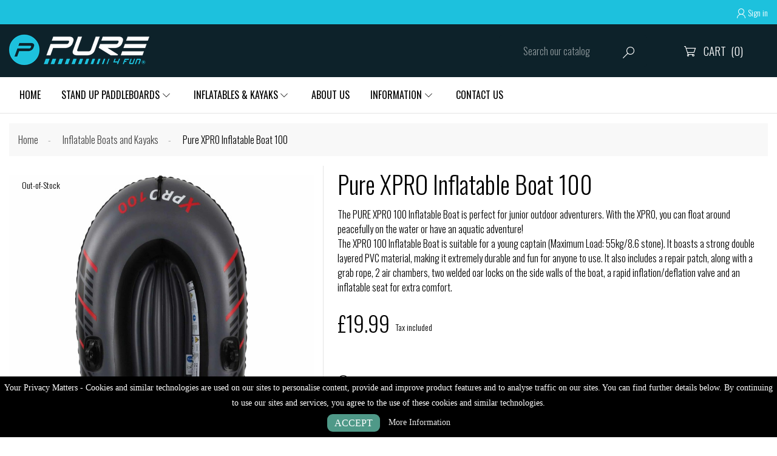

--- FILE ---
content_type: text/html; charset=utf-8
request_url: https://www.puresup.co.uk/inflatable-boats-and-kayaks/5296-pure-xpro-inflatable-boat-100-8719407070418.html
body_size: 15241
content:
<!doctype html>
<html lang="en">

  <head>
    
       
<meta charset="utf-8">


<meta http-equiv="x-ua-compatible" content="ie=edge">



  <link rel="canonical" href="https://www.puresup.co.uk/inflatable-boats-and-kayaks/5296-pure-xpro-inflatable-boat-100-8719407070418.html">

  <title>Pure XPRO 100 Inflatable Boat | Fun Inflatable Boats for Kids</title>
  <meta name="description" content="The PURE XPRO 100 Inflatable Boat is perfect for junior outdoor adventurers. With the XPRO, you can float around peacefully on the water or have an aquatic adventure!">
  <meta name="keywords" content="">
        <link rel="canonical" href="https://www.puresup.co.uk/inflatable-boats-and-kayaks/5296-pure-xpro-inflatable-boat-100-8719407070418.html">
      
            



<meta name="viewport" content="width=device-width, initial-scale=1">



<link rel="icon" type="image/vnd.microsoft.icon" href="https://www.puresup.co.uk/img/favicon-2.ico?1648113978">
<link rel="shortcut icon" type="image/x-icon" href="https://www.puresup.co.uk/img/favicon-2.ico?1648113978">
<link href="https://fonts.googleapis.com/css?family=Open+Sans:300,300i,400,400i,600,600i,700,700i,800,800i&amp;subset=cyrillic,cyrillic-ext,greek,greek-ext,latin-ext,vietnamese" rel="stylesheet"> 



    <link rel="stylesheet" href="https://www.puresup.co.uk/themes/puresup/assets/cache/theme-04f71525.css" type="text/css" media="all">




  

  <script type="text/javascript">
        var blockwishlistController = "https:\/\/www.puresup.co.uk\/module\/blockwishlist\/action";
        var countdown_days = "days";
        var countdown_hr = "hr";
        var countdown_min = "min";
        var countdown_sec = "sec";
        var prestashop = {"cart":{"products":[],"totals":{"total":{"type":"total","label":"Total","amount":0,"value":"\u00a30.00"},"total_including_tax":{"type":"total","label":"Total (tax incl.)","amount":0,"value":"\u00a30.00"},"total_excluding_tax":{"type":"total","label":"Total (tax excl.)","amount":0,"value":"\u00a30.00"}},"subtotals":{"products":{"type":"products","label":"Subtotal","amount":0,"value":"\u00a30.00"},"discounts":null,"shipping":{"type":"shipping","label":"Shipping","amount":0,"value":""},"tax":{"type":"tax","label":"Included taxes","amount":0,"value":"\u00a30.00"}},"products_count":0,"summary_string":"0 items","vouchers":{"allowed":0,"added":[]},"discounts":[],"minimalPurchase":0,"minimalPurchaseRequired":""},"currency":{"id":3,"name":"British Pound","iso_code":"GBP","iso_code_num":"826","sign":"\u00a3"},"customer":{"lastname":null,"firstname":null,"email":null,"birthday":null,"newsletter":null,"newsletter_date_add":null,"optin":null,"website":null,"company":null,"siret":null,"ape":null,"is_logged":false,"gender":{"type":null,"name":null},"addresses":[]},"language":{"name":"English (English)","iso_code":"en","locale":"en-US","language_code":"en-us","is_rtl":"0","date_format_lite":"m\/d\/Y","date_format_full":"m\/d\/Y H:i:s","id":1},"page":{"title":"","canonical":"https:\/\/www.puresup.co.uk\/inflatable-boats-and-kayaks\/5296-pure-xpro-inflatable-boat-100-8719407070418.html","meta":{"title":"Pure XPRO 100 Inflatable Boat | Fun Inflatable Boats for Kids","description":"The PURE XPRO 100 Inflatable Boat is perfect for junior outdoor adventurers. With the XPRO, you can float around peacefully on the water or have an aquatic adventure!","keywords":"","robots":"index"},"page_name":"product","body_classes":{"lang-en":true,"lang-rtl":false,"country-GB":true,"currency-GBP":true,"layout-full-width":true,"page-product":true,"tax-display-enabled":true,"product-id-5296":true,"product-Pure XPRO Inflatable Boat 100":true,"product-id-category-1501":true,"product-id-manufacturer-4":true,"product-id-supplier-0":true,"product-available-for-order":true},"admin_notifications":[]},"shop":{"name":"Pure2Improve UK","logo":"https:\/\/www.puresup.co.uk\/img\/logo-16481138902.jpg","stores_icon":"https:\/\/www.puresup.co.uk\/img\/logo_stores.png","favicon":"https:\/\/www.puresup.co.uk\/img\/favicon-2.ico"},"urls":{"base_url":"https:\/\/www.puresup.co.uk\/","current_url":"https:\/\/www.puresup.co.uk\/inflatable-boats-and-kayaks\/5296-pure-xpro-inflatable-boat-100-8719407070418.html","shop_domain_url":"https:\/\/www.puresup.co.uk","img_ps_url":"https:\/\/www.puresup.co.uk\/img\/","img_cat_url":"https:\/\/www.puresup.co.uk\/img\/c\/","img_lang_url":"https:\/\/www.puresup.co.uk\/img\/l\/","img_prod_url":"https:\/\/www.puresup.co.uk\/img\/p\/","img_manu_url":"https:\/\/www.puresup.co.uk\/img\/m\/","img_sup_url":"https:\/\/www.puresup.co.uk\/img\/su\/","img_ship_url":"https:\/\/www.puresup.co.uk\/img\/s\/","img_store_url":"https:\/\/www.puresup.co.uk\/img\/st\/","img_col_url":"https:\/\/www.puresup.co.uk\/img\/co\/","img_url":"https:\/\/www.puresup.co.uk\/themes\/puresup\/assets\/img\/","css_url":"https:\/\/www.puresup.co.uk\/themes\/puresup\/assets\/css\/","js_url":"https:\/\/www.puresup.co.uk\/themes\/puresup\/assets\/js\/","pic_url":"https:\/\/www.puresup.co.uk\/upload\/","pages":{"address":"https:\/\/www.puresup.co.uk\/address","addresses":"https:\/\/www.puresup.co.uk\/addresses","authentication":"https:\/\/www.puresup.co.uk\/login","cart":"https:\/\/www.puresup.co.uk\/cart","category":"https:\/\/www.puresup.co.uk\/index.php?controller=category","cms":"https:\/\/www.puresup.co.uk\/index.php?controller=cms","contact":"https:\/\/www.puresup.co.uk\/contact-us","discount":"https:\/\/www.puresup.co.uk\/discount","guest_tracking":"https:\/\/www.puresup.co.uk\/guest-tracking","history":"https:\/\/www.puresup.co.uk\/order-history","identity":"https:\/\/www.puresup.co.uk\/identity","index":"https:\/\/www.puresup.co.uk\/","my_account":"https:\/\/www.puresup.co.uk\/my-account","order_confirmation":"https:\/\/www.puresup.co.uk\/order-confirmation","order_detail":"https:\/\/www.puresup.co.uk\/index.php?controller=order-detail","order_follow":"https:\/\/www.puresup.co.uk\/order-follow","order":"https:\/\/www.puresup.co.uk\/order","order_return":"https:\/\/www.puresup.co.uk\/index.php?controller=order-return","order_slip":"https:\/\/www.puresup.co.uk\/credit-slip","pagenotfound":"https:\/\/www.puresup.co.uk\/page-not-found","password":"https:\/\/www.puresup.co.uk\/password-recovery","pdf_invoice":"https:\/\/www.puresup.co.uk\/index.php?controller=pdf-invoice","pdf_order_return":"https:\/\/www.puresup.co.uk\/index.php?controller=pdf-order-return","pdf_order_slip":"https:\/\/www.puresup.co.uk\/index.php?controller=pdf-order-slip","prices_drop":"https:\/\/www.puresup.co.uk\/prices-drop","product":"https:\/\/www.puresup.co.uk\/index.php?controller=product","search":"https:\/\/www.puresup.co.uk\/search","sitemap":"https:\/\/www.puresup.co.uk\/sitemap","stores":"https:\/\/www.puresup.co.uk\/stores","supplier":"https:\/\/www.puresup.co.uk\/supplier","register":"https:\/\/www.puresup.co.uk\/login?create_account=1","order_login":"https:\/\/www.puresup.co.uk\/order?login=1"},"alternative_langs":[],"theme_assets":"\/themes\/puresup\/assets\/","actions":{"logout":"https:\/\/www.puresup.co.uk\/?mylogout="},"no_picture_image":{"bySize":{"small_default":{"url":"https:\/\/www.puresup.co.uk\/img\/p\/en-default-small_default.jpg","width":98,"height":98},"cart_default":{"url":"https:\/\/www.puresup.co.uk\/img\/p\/en-default-cart_default.jpg","width":125,"height":125},"medium_default":{"url":"https:\/\/www.puresup.co.uk\/img\/p\/en-default-medium_default.jpg","width":450,"height":450},"home_default":{"url":"https:\/\/www.puresup.co.uk\/img\/p\/en-default-home_default.jpg","width":600,"height":600},"large_default":{"url":"https:\/\/www.puresup.co.uk\/img\/p\/en-default-large_default.jpg","width":800,"height":800}},"small":{"url":"https:\/\/www.puresup.co.uk\/img\/p\/en-default-small_default.jpg","width":98,"height":98},"medium":{"url":"https:\/\/www.puresup.co.uk\/img\/p\/en-default-medium_default.jpg","width":450,"height":450},"large":{"url":"https:\/\/www.puresup.co.uk\/img\/p\/en-default-large_default.jpg","width":800,"height":800},"legend":""}},"configuration":{"display_taxes_label":true,"display_prices_tax_incl":true,"is_catalog":false,"show_prices":true,"opt_in":{"partner":false},"quantity_discount":{"type":"price","label":"Unit price"},"voucher_enabled":0,"return_enabled":0},"field_required":[],"breadcrumb":{"links":[{"title":"Home","url":"https:\/\/www.puresup.co.uk\/"},{"title":"Inflatable Boats and Kayaks","url":"https:\/\/www.puresup.co.uk\/1501-inflatable-boats-and-kayaks"},{"title":"Pure XPRO Inflatable Boat 100","url":"https:\/\/www.puresup.co.uk\/inflatable-boats-and-kayaks\/5296-pure-xpro-inflatable-boat-100-8719407070418.html"}],"count":3},"link":{"protocol_link":"https:\/\/","protocol_content":"https:\/\/"},"time":1768016039,"static_token":"0c8519285be47e6c0ea2f4750c5ee2b0","token":"8da216ade123fed620404ce994f3df13","debug":false};
        var productsAlreadyTagged = [];
        var psemailsubscription_subscription = "https:\/\/www.puresup.co.uk\/module\/ps_emailsubscription\/subscription";
        var psr_icon_color = "#101E2E";
        var removeFromWishlistUrl = "https:\/\/www.puresup.co.uk\/module\/blockwishlist\/action?action=deleteProductFromWishlist";
        var wishlistAddProductToCartUrl = "https:\/\/www.puresup.co.uk\/module\/blockwishlist\/action?action=addProductToCart";
        var wishlistUrl = "https:\/\/www.puresup.co.uk\/module\/blockwishlist\/view";
      </script>



  <script type="text/javascript">
//<![CDATA[
	var combinationsInCatalogData = JSON.parse('{\"show_in_popular\":\"1\",\"show_in_category\":\"1\",\"show_in_search\":\"1\",\"show_in_related\":\"1\",\"display_add_to_cart\":\"1\",\"show_quantity\":\"0\",\"button_out_of_stock\":{\"1\":\"Out of stock\"},\"combinations_display_type\":\"0\",\"show_attributes_labels\":\"1\",\"show_color_as_labels\":\"1\",\"show_out_of_stock\":\"1\",\"show_price_for_combination\":\"0\",\"show_advanced_options\":\"0\",\"miniature_root_path\":\".product-miniature\",\"miniature_thumbnail_container_path\":\".thumbnail-container\",\"miniature_thumbnail_image_path\":\".thumbnail-container img\",\"miniature_price_path\":\".price\",\"miniature_old_price_path\":\".regular-price\"}');
	var advancedFormFields = JSON.parse('[{\"type\":\"text\",\"label\":\"Product miniature root path:\\t\",\"name\":\"miniature_root_path\",\"class\":\"miniatureRootPath\",\"required\":false,\"lang\":false,\"desc\":\"You can set path to product miniature root element\\t\",\"init_value\":\".product-miniature\"},{\"type\":\"text\",\"label\":\"Product miniature thumbnail container path:\\t\",\"name\":\"miniature_thumbnail_container_path\",\"class\":\"miniatureThumbnailContainerPath\",\"required\":false,\"lang\":false,\"desc\":\"You can set path to product miniature thumbnail container element\\t\",\"init_value\":\".thumbnail-container\"},{\"type\":\"text\",\"label\":\"Product miniature thumbnail image path:\\t\",\"name\":\"miniature_thumbnail_image_path\",\"class\":\"miniatureThumbnailImagePath\",\"required\":false,\"lang\":false,\"desc\":\"You can set path to product miniature thumbnail image element\\t\",\"init_value\":\".thumbnail-container img\"},{\"type\":\"text\",\"label\":\"Product miniature price path:\\t\",\"name\":\"miniature_price_path\",\"class\":\"miniaturePricePath\",\"required\":false,\"lang\":false,\"desc\":\"You can set path to product miniature price element\\t\",\"init_value\":\".price\"},{\"type\":\"text\",\"label\":\"Product miniature old price path:\\t\",\"name\":\"miniature_old_price_path\",\"class\":\"miniatureOldPricePath\",\"required\":false,\"lang\":false,\"desc\":\"You can set path to product miniature old price element\\t\",\"init_value\":\".regular-price\"}]');
	var productCombinationsControllerLink = 'https://www.puresup.co.uk/module/combinationsincatalog/ProductCombinations';
	var cartControllerLink = 'https://www.puresup.co.uk/cart';
	var greaterThan1750 = Boolean('1');
	var idLang = '1';
	var addToCartLabel = '<i class="material-icons shopping-cart">&#xE547;</i>Add to cart';
//]]>
</script>




<script>(function(w,d,s,l,i){w[l]=w[l]||[];w[l].push({'gtm.start':
        new Date().getTime(),event:'gtm.js'});var f=d.getElementsByTagName(s)[0],
        j=d.createElement(s),dl=l!='dataLayer'?'&l='+l:'';j.async=true;j.src=
        '//www.googletagmanager.com/gtm.js?id='+i+dl;f.parentNode.insertBefore(j,f);
    })(window,document,'script','dataLayer','GTM-KDT2V5Q');</script>
<!--Modules BA EU Cookie Law-->
<style type="text/css">
	
	#ba_eu_cookie_law{
		background:#000000;
		border-bottom-color:#444444 !important;
		border-bottom-style:solid;
	}
	#ba_eu_cookie_law .ba_eu_cookie_law_text{
		color:#FFFFFF;
	}
	#ba_eu_cookie_accept{
		color:#FFFFFF;
		background:#4F9988;	}
	#ba_eu_cookie_more_info{
		color:#E8E8E8;
			}
	#ba_eu_cookie_accept:hover{
		color:#CCCCCC;
	}
	#ba_eu_cookie_more_info:hover{
		color:#CCCCCC;
	}
	</style>
<script language="javascript" type="text/javascript">
	window.onload = function(){
		if(2 == 3 && getCookie('ba_eu_cookie_law') == 1){
			jQuery(".ba_popup_cookie").hide();
			jQuery(".ba_popup_cookie").css("width","0");
			jQuery(".ba_popup_cookie").css("height","0");
		}
		if(getCookie('ba_eu_cookie_law') != 1){
			if(1 == 1 && 2==1){
				jQuery("#ba_eu_cookie_law").slideDown();
			}else if(1 == 1 && 2==2){
				jQuery("#ba_eu_cookie_law").slideDown();
			}else{
				jQuery("#ba_eu_cookie_law").show();
			}
		}
		jQuery("#ba_eu_cookie_accept").click(function(){
			if(1==1){
				jQuery("#ba_eu_cookie_law").hide();
			}else if(1==2){
				window.close();
				window.open('index.php');
			}else if(N=="Y"){
				window.open('index.php');
			}
			jQuery(".ba_popup_cookie").hide();
			setCookie("ba_eu_cookie_law", "1", 365);
		});
		if("N"=="Y" && 2 <=2){
			setTimeout(function(){
				if(1==1){
					jQuery("#ba_eu_cookie_law").slideUp();
					
				}else{
					jQuery("#ba_eu_cookie_law").hide();
					
				}
			}, 3000);
		}
		
		$(document).ready(function(){
			if($(window).scrollTop()==0 && 2 <=2){
				jQuery(window).scroll(function() {
					if("Y"=="Y"){
						// console.log($(window).scrollTop());
						if(1==1){
							// alert('a');
							jQuery("#ba_eu_cookie_law").slideUp();
							
						}else{
							jQuery("#ba_eu_cookie_law").hide();
							
						}
					}
				});
			}
		});
		
		if("N"=="Y"){
			jQuery("#ba_eu_cookie_law").css("border-width","3px");
			
		}
		if(2==3){
			jQuery(".ba_popup_cookie").show();
			jQuery("#ba_eu_cookie_law .fa-times-circle-o").show();
			var widthBody = jQuery(window).width();
			var heightBody = jQuery(window).height();
			jQuery('#ba_eu_cookie_law').css({ 'width':'80%','overflow':'inherit'});
			var widthPopupCookie = jQuery('#ba_eu_cookie_law').width();
			var heightPopupCookie = jQuery('#ba_eu_cookie_law').height();
			var MarginLeft = ((widthBody - widthPopupCookie)/2);
			var MarginTop = ((heightBody - heightPopupCookie)/2);
			jQuery('#ba_eu_cookie_law').css({ "top":(MarginTop-40)+"px","left":MarginLeft+"px" });
		}
		jQuery('.ba_popup_cookie').click(function(){
			jQuery(this).hide();
			jQuery("#ba_eu_cookie_law").hide();
		});
		jQuery("#ba_eu_cookie_law .fa-times-circle-o").click(function(){
			jQuery(this).hide();
			jQuery('.ba_popup_cookie').hide();
			jQuery("#ba_eu_cookie_law").hide();
		});
		function setCookie(cname, cvalue, exdays) {
			var d = new Date();
			d.setTime(d.getTime() + (exdays*24*60*60*1000));
			var expires = "expires="+d.toUTCString();
			document.cookie = cname + "=" + cvalue + "; " + expires;
		}
		function getCookie(cname) {
			var name = cname + "=";
			var ca = document.cookie.split(';');
			for(var i=0; i<ca.length; i++) {
				var c = ca[i];
				while (c.charAt(0)==' ') c = c.substring(1);
				if (c.indexOf(name) == 0) return c.substring(name.length,c.length);
			}
			return "";
		}
	}
</script>
<div id="ba_eu_cookie_law" class="show_in_footer">
	<div class="ba_eu_cookie_law_button">
		<div class="ba_eu_cookie_law_text" style="display:block;line-height:25px;">
			Your Privacy Matters - Cookies and similar technologies are used on our sites to personalise content, provide and improve product features and to analyse traffic on our sites. You can find further details below. By continuing to use our sites and services, you agree to the use of these cookies and similar technologies. 		</div>
		<span class="ba_eu_cookie_law_text" style="line-height:17px;">
			<a href="javascript:void(0)" name="acceptSubmit" id="ba_eu_cookie_accept" class="btn btn-default">ACCEPT</a>
			<a href="https://www.puresup.co.uk/content/41-cookie-policy" target="" name="moreInfoSubmit" id="ba_eu_cookie_more_info" class="">More Information</a>
		</span>
		
	</div>
	<i class="fa fa-times-circle-o icon-remove-circle"></i>
</div>
<div class="ba_popup_cookie"></div>

<script src="https://cdnjs.cloudflare.com/ajax/libs/jquery/3.3.1/jquery.min.js"></script>
 <script type="text/javascript">
jQuery(document).ready(function($) {
$('.custom-checkbox input[type=checkbox]').click(function() {
  if (this.checked) {
    $("div#payment-confirmation button").attr("disabled", false);
  } else {
    $("div#payment-confirmation button").attr("disabled", true);
  }
});
});
</script>

    
  <meta property="og:type" content="product">
  <meta property="og:url" content="https://www.puresup.co.uk/inflatable-boats-and-kayaks/5296-pure-xpro-inflatable-boat-100-8719407070418.html">
  <meta property="og:title" content="Pure XPRO 100 Inflatable Boat | Fun Inflatable Boats for Kids">
  <meta property="og:site_name" content="Pure2Improve UK">
  <meta property="og:description" content="The PURE XPRO 100 Inflatable Boat is perfect for junior outdoor adventurers. With the XPRO, you can float around peacefully on the water or have an aquatic adventure!">
  <meta property="og:image" content="https://www.puresup.co.uk/6146-large_default/pure-xpro-inflatable-boat-100.jpg">
    <meta property="product:pretax_price:amount" content="16.658332">
  <meta property="product:pretax_price:currency" content="GBP">
  <meta property="product:price:amount" content="19.99">
  <meta property="product:price:currency" content="GBP">
    
  </head>

  <body id="product" class="lang-en country-gb currency-gbp layout-full-width page-product tax-display-enabled product-id-5296 product-pure-xpro-inflatable-boat-100 product-id-category-1501 product-id-manufacturer-4 product-id-supplier-0 product-available-for-order">

    <noscript>
    <iframe src="//www.googletagmanager.com/ns.html?id=GTM-KDT2V5Q" height="0" width="0" style="display:none;visibility:hidden"></iframe>
</noscript>
 
    <main>
      
              
      <header id="header">
        
          

 

  <div class="header-banner">
        
<style>
.code-title {
	color: #ffffff;
}
.code {
	color: #ff64ae; 
	margin-left: 3px;
}
.tet_notif-countdown{
	color: #ffffff; 
}
</style>
  </div>



  <nav class="header-nav">
    <div class="container">
      <div class="header-nav-inner">
      <div class="left-nav">
        <div class="settings-toggle"></div>
        <div class="settings-toggle_content">
          <div class="links">
  </div>

        </div>
      </div>
      <div class="right-nav">
        <div class="user-info">
      <a href="https://www.puresup.co.uk/my-account" title="Log in to your customer account" rel="nofollow">
      <i class="mi">&#xEAC8;</i>
          <span>Sign in</span>
    </a>
  </div>

      </div>
    </div>
    </div>
  </nav>



  <div class="header-element">
    <div class="container">
      <div class="header-top"> 
        <div class="header-logo">
          <a href="https://www.puresup.co.uk/">
            <img class="img-responsive" src="https://www.puresup.co.uk/img/logo-16481138902.jpg" alt="Pure2Improve UK">
          </a>
        </div>
        <div class="display-top-before">
          <!-- Block search module TOP -->
<div id="search_widget" class="search-widget" data-search-controller-url="//www.puresup.co.uk/search">
	<form method="get" action="//www.puresup.co.uk/search">
		<input type="hidden" name="controller" value="search">
		<input type="text" name="s" value="" placeholder="Search our catalog">
		<button type="submit">
            <i class="mi">&#xECEA;</i>
		</button>
	</form>
</div>
<!-- /Block search module TOP -->
<div id="_desktop_cart" class="">
 <div class="blockcart cart-preview inactive" data-refresh-url="//www.puresup.co.uk/module/ps_shoppingcart/ajax">
  <div class="header">
            <i class="mi">&#xECFB;</i>
      <span class="cart-products">Cart</span>
      <span class="cart-products-count">(0)</span>
        </div>
 </div>
 </div>
<div class="mobile hidden-md-up">
  <div id="_mobile_cart"></div>
</div>
        </div>   
      </div>
    </div>  
      <div class="header-display-top">
        <div class="container">
                <div class="top_menu top-level dtmegamenu_item">
      <div class="btn-menu dtmegamenu_item"><span>Menu</span></div>
      <ul class="menu clearfix top-level-menu dtmegamenu_item"><li class=" top-level-menu-li dtmegamenu_item it_01265745"><a class="it_01265745 top-level-menu-li-a dtmegamenu_item" href="/">HOME</a></li><li class=" top-level-menu-li dtmegamenu_item it_15108887"><a class="it_15108887 top-level-menu-li-a dtmegamenu_item" href="#">Stand Up Paddleboards</a><div class="is-megamenu dtmegamenu_item first-level-menu it_15108887"><div id="megamenu-row-2-1" class="megamenu-row row megamenu-row-1"><div id="column-2-1-1"
                                                    class="megamenu-col megamenu-col-1-1 col-sm-3 "><ul class="content"><li class="category"><a href="https://www.puresup.co.uk/" title="Stand Up Paddleboards">Stand Up Paddleboards</a><ul><li class="category"><a href="https://www.puresup.co.uk/1497-flatwater-sups" title="Flatwater SUPs">Flatwater SUPs</a></li><li class="category"><a href="https://www.puresup.co.uk/1498-whitewater-sups" title="Whitewater SUPs">Whitewater SUPs</a></li><li class="category"><a href="https://www.puresup.co.uk/1499-sup-accessories" title="SUP Accessories">SUP Accessories</a></li><li class="category"><a href="https://www.puresup.co.uk/1500-specialist-sups" title="Specialist SUPs">Specialist SUPs</a></li></ul></li></ul></div></div></div></li><li class=" top-level-menu-li dtmegamenu_item it_01600737"><a class="it_01600737 top-level-menu-li-a dtmegamenu_item" href="#">Inflatables & Kayaks</a><div class="is-megamenu dtmegamenu_item first-level-menu it_01600737"><div id="megamenu-row-3-1" class="megamenu-row row megamenu-row-1"><div id="column-3-1-1"
                                                    class="megamenu-col megamenu-col-1-1 col-sm-3 "><ul class="content"><li class="category"><a href="https://www.puresup.co.uk/" title="Inflatable Boats and Kayaks">Inflatable Boats and Kayaks</a><ul><li class="category"><a href="https://www.puresup.co.uk/1502-inflatable-boats" title="Inflatable Boats">Inflatable Boats</a></li><li class="category"><a href="https://www.puresup.co.uk/1503-kayaks" title="Kayaks">Kayaks</a></li><li class="category"><a href="https://www.puresup.co.uk/1504-accessories" title="Accessories">Accessories</a></li></ul></li></ul></div></div></div></li><li class=" top-level-menu-li dtmegamenu_item it_22729277"><a class="it_22729277 top-level-menu-li-a dtmegamenu_item" href="https://www.puresup.co.uk/content/39-about-us">About Us</a></li><li class=" top-level-menu-li dtmegamenu_item it_01273689"><a class="it_01273689 top-level-menu-li-a dtmegamenu_item" href="https://www.puresup.co.uk/content/category/2-stand-up-paddleboarding-faqs">Information</a><div class="is-megamenu dtmegamenu_item first-level-menu it_01273689"><div id="megamenu-row-5-1" class="megamenu-row row megamenu-row-1"><div id="column-5-1-1"
                                                    class="megamenu-col megamenu-col-1-1 col-sm-2 "><ul class="content"><li class="cms-category">
                            <a href="https://www.puresup.co.uk/content/category/2-stand-up-paddleboarding-faqs" title="Stand Up Paddleboarding FAQs">Stand Up Paddleboarding FAQs</a><ul><li  class="cms-page"><a href="https://www.puresup.co.uk/content/26-sup-faqs-what-is-sup">SUP FAQs | What's SUP?</a></li><li  class="cms-page"><a href="https://www.puresup.co.uk/content/27-sup-faqs-who-can-sup">SUP FAQs | Who can SUP?</a></li><li  class="cms-page"><a href="https://www.puresup.co.uk/content/28-sup-faqs-where-can-i-sup">SUP FAQs | Where Can I SUP?</a></li><li  class="cms-page"><a href="https://www.puresup.co.uk/content/29-sup-faqs-how-to-store-your-inflatable-sup">SUP FAQs | How to Store your Inflatable SUP</a></li><li  class="cms-page"><a href="https://www.puresup.co.uk/content/30-sup-faqs-what-should-i-wear-to-sup">SUP FAQs | What Should I Wear to SUP?</a></li><li  class="cms-page"><a href="https://www.puresup.co.uk/content/31-sup-faqs-getting-started-with-sup">SUP FAQs | Getting Started with SUP</a></li><li  class="cms-page"><a href="https://www.puresup.co.uk/content/32-sup-faqs-what-are-the-benefits-of-sup">SUP FAQs | What are the Benefits of SUP?</a></li><li  class="cms-page"><a href="https://www.puresup.co.uk/content/33-sup-faqs-what-are-the-sup-safety-essentials">SUP FAQs | What are the SUP Safety Essentials?</a></li></ul></li>
</ul></div></div></div></li><li class=" top-level-menu-li dtmegamenu_item it_34299345"><a class="it_34299345 top-level-menu-li-a dtmegamenu_item" href="https://www.puresup.co.uk/contact-us">Contact Us</a></li></ul>
      </div>
  

      </div>
    </div>    
  </div>
  <div class="header-display-top-column">
    
  </div>
  

        
      </header>
         
      
        <aside id="notifications">
  <div class="container">
  <div class="row">
    
    
    
        </div>
  </div>
</aside>
      
      <section id="wrapper">
        <div class="container">
          
            
<nav data-depth="3" class="breadcrumb hidden-sm-down">
  <ol itemscope itemtype="http://schema.org/BreadcrumbList">
    
              
                      <li itemprop="itemListElement" itemscope itemtype="http://schema.org/ListItem">
              <a itemprop="item" href="https://www.puresup.co.uk/"><span itemprop="name">Home</span></a>
              <meta itemprop="position" content="1">
            </li>
                           
              
                      <li itemprop="itemListElement" itemscope itemtype="http://schema.org/ListItem">
              <a itemprop="item" href="https://www.puresup.co.uk/1501-inflatable-boats-and-kayaks"><span itemprop="name">Inflatable Boats and Kayaks</span></a>
              <meta itemprop="position" content="2">
            </li>
                           
              
                      <li>
              <span>Pure XPRO Inflatable Boat 100</span>
            </li>
                  
          
  </ol>
</nav>          
          <div class="layout-wrap row">
            
            
  <div id="content-wrapper" class="col-xs-12">
    

  <section id="main" itemscope itemtype="https://schema.org/Product">
    <meta itemprop="url" content="https://www.puresup.co.uk/inflatable-boats-and-kayaks/5296-pure-xpro-inflatable-boat-100-8719407070418.html">

    <div class="row">
      <div class="col-xs-12 col-md-5 product-border product-left-column">
        
          <section class="page-content" id="content">
            
            <!-- @todo: use include file='catalog/_partials/product-flags.tpl'} -->
              
                <ul class="product-flags">
                                      <li class="out_of_stock"><span>Out-of-Stock</span></li>
                                  </ul>
              

              
                <div class="images-container">
  
    <div class="product-cover">
              <img class="js-qv-product-cover" src="https://www.puresup.co.uk/6146-large_default/pure-xpro-inflatable-boat-100.jpg" alt="" title="" style="width:100%;" itemprop="image">
        
        <div class="layer hidden-sm-down" data-toggle="modal" data-target="#product-modal">
          <i class="mi zoom-in">&#xEDB4;</i>
        </div>
          </div>
  

  
    <div class="js-qv-mask mask thumbs_list">
      <ul class="product-images js-qv-product-images">
                  <li class="thumb-container">
            <img
              class="thumb js-thumb  selected "
              data-image-medium-src="https://www.puresup.co.uk/6146-medium_default/pure-xpro-inflatable-boat-100.jpg"
              data-image-large-src="https://www.puresup.co.uk/6146-large_default/pure-xpro-inflatable-boat-100.jpg"
              src="https://www.puresup.co.uk/6146-home_default/pure-xpro-inflatable-boat-100.jpg"
              alt=""
              title=""
              width="100"
              itemprop="image"
            >
          </li>
              </ul>
    </div>
  
</div>

              
            
          </section>
        
      </div>
      <div class="col-xs-12 col-md-7 product-right-column">
        <div class="product-detail-wrap">
          
            
              <h1 class="h1 product-name" itemprop="name">Pure XPRO Inflatable Boat 100</h1>
            
          
          
            <div id="product-description-short-5296" itemprop="description"><p>The PURE XPRO 100 Inflatable Boat is perfect for junior outdoor adventurers. With the XPRO, you can float around peacefully on the water or have an aquatic adventure!</p>
<p>The XPRO 100 Inflatable Boat is suitable for a young captain (Maximum Load: 55kg/8.6 stone). It boasts a strong double layered PVC material, making it extremely durable and fun for anyone to use. It also includes a repair patch, along with a grab rope, 2 air chambers, two welded oar locks on the side walls of the boat, a rapid inflation/deflation valve and an inflatable seat for extra comfort. </p></div>
          
          
              <div class="product-prices">
    
          

    
      <div
        class="product-price h5 "
        itemprop="offers"
        itemscope
        itemtype="https://schema.org/Offer"
      >
        <link itemprop="availability" href="https://schema.org/OutOfStock"/>
        <meta itemprop="priceCurrency" content="GBP">

        <div class="current-price">
          <span class="price" itemprop="price" content="19.99">£19.99</span>

                  </div>

        
                  
      </div>
    

    
          

    
          

    
          

    

    <div class="tax-shipping-delivery-label">
              Tax included
            
      
                        </div>
  </div>
          
          <div class="product-information">


            
            <div class="product-actions">
              
                <form action="https://www.puresup.co.uk/cart" method="post" id="add-to-cart-or-refresh">
                  <input type="hidden" name="token" value="0c8519285be47e6c0ea2f4750c5ee2b0">
                  <input type="hidden" name="id_product" value="5296" id="product_page_product_id">
                  <input type="hidden" name="id_customization" value="0" id="product_customization_id">
                  <div class="product-action-detail">

                    
                      <div class="product-variants">
  </div>
                    

                    
                                          
                  </div>
                  
                    <section class="product-discounts">
  </section>
                  

                  
                    <div class="product-add-to-cart">
      
    
      <span id="product-availability">
                              <i class="mi product-unavailable">&#xEA51;</i>
                    Out-of-Stock
              </span>
    
    
    
    
      <div class="product-quantity">
        <div class="qty">
          <span class="control-label">Quantity</span>
          <input
            type="text"
            name="qty"
            id="quantity_wanted"
            value="1"
            class="input-group"
            min="1"
            aria-label="Quantity"
          >
        </div>
        <div class="add">
          <button class="btn btn-dt-cart btn-lg add-to-cart" data-button-action="add-to-cart" type="submit"                disabled
            >
            <i class="mi shopping-cart">&#xECFB;</i> Add to cart
          </button>
        </div>
        <div
  class="wishlist-button"
  data-url="https://www.puresup.co.uk/module/blockwishlist/action?action=deleteProductFromWishlist"
  data-product-id="5296"
  data-product-attribute-id="0"
  data-is-logged=""
  data-list-id="1"
  data-checked="true"
  data-is-product="true"
></div>


      </div>

      <div class="clearfix"></div>
    
    
    
      <p class="product-minimal-quantity">
              </p>
    
  </div>
                  

                  
                    <div class="product-additional-info">
  

      <div class="social-sharing">
      <span>Share</span>
      <ul>
                  <li><a class="facebook" href="https://www.facebook.com/sharer.php?u=https%3A%2F%2Fwww.puresup.co.uk%2Finflatable-boats-and-kayaks%2F5296-pure-xpro-inflatable-boat-100-8719407070418.html" title="Share" target="_blank"><span>Share</span></a></li>
                  <li><a class="twitter" href="https://twitter.com/intent/tweet?text=Pure+XPRO+Inflatable+Boat+100 https%3A%2F%2Fwww.puresup.co.uk%2Finflatable-boats-and-kayaks%2F5296-pure-xpro-inflatable-boat-100-8719407070418.html" title="Tweet" target="_blank"><span>Tweet</span></a></li>
                  <li><a class="pinterest" href="https://www.pinterest.com/pin/create/button/?media=https%3A%2F%2Fwww.puresup.co.uk%2F6146%2Fpure-xpro-inflatable-boat-100.jpg&amp;url=https%3A%2F%2Fwww.puresup.co.uk%2Finflatable-boats-and-kayaks%2F5296-pure-xpro-inflatable-boat-100-8719407070418.html" title="Pinterest" target="_blank"><span>Pinterest</span></a></li>
              </ul>
    </div>
  

</div>
                  

                  
                    <input class="product-refresh ps-hidden-by-js" name="refresh" type="submit" value="Refresh">
                  
                </form>
              

            </div>

            
              <div class="blockreassurance_product">
            <div style="cursor:pointer;" onclick="window.open('https://www.pure2improve.co.uk/content/3-pure2improve-terms-and-conditions-of-use')">
            <span class="item-product">
                                                        <img class="svg invisible" src="/modules/blockreassurance/views/img//reassurance/pack2/security.svg">
                                    &nbsp;
            </span>
                          <p class="block-title" style="color:#000000;">Terms and Conditions</p>
                    </div>
            <div style="cursor:pointer;" onclick="window.open('https://www.pure2improve.co.uk/content/37-pure2improve-shipping-information')">
            <span class="item-product">
                                                        <img class="svg invisible" src="/modules/blockreassurance/views/img//reassurance/pack2/carrier.svg">
                                    &nbsp;
            </span>
                          <span class="block-title" style="color:#000000;">Delivery</span>
              <p style="color:#000000;">Free Shipping on Orders over £30</p>
                    </div>
            <div style="cursor:pointer;" onclick="window.open('https://www.puresup.co.uk/content/35-returns-refunds-and-exchanges')">
            <span class="item-product">
                                                        <img class="svg invisible" src="/modules/blockreassurance/views/img//reassurance/pack2/return.svg">
                                    &nbsp;
            </span>
                          <p class="block-title" style="color:#000000;">Returns, Refunds, and Exchanges</p>
                    </div>
            <div style="cursor:pointer;" onclick="window.open('https://www.puresup.co.uk/content/35-returns-refunds-and-exchanges')">
            <span class="item-product">
                                                        <img class="svg invisible" src="/modules/blockreassurance/views/img//reassurance/pack1/loop.svg">
                                    &nbsp;
            </span>
                          <p class="block-title" style="color:#000000;">Returns, Refunds, and Exchanges</p>
                    </div>
            <div style="cursor:pointer;" onclick="window.open('https://www.puresup.co.uk/content/36-shipping')">
            <span class="item-product">
                                                        <img class="svg invisible" src="/modules/blockreassurance/views/img//reassurance/pack1/local-shipping.svg">
                                    &nbsp;
            </span>
                          <span class="block-title" style="color:#000000;">Fast Delivery</span>
              <p style="color:#000000;">Free Shipping on Orders over £30</p>
                    </div>
            <div style="cursor:pointer;" onclick="window.open('https://www.puresup.co.uk/content/34-pure-sup-terms-and-conditions')">
            <span class="item-product">
                                                        <img class="svg invisible" src="/modules/blockreassurance/views/img//reassurance/pack1/lock.svg">
                                    &nbsp;
            </span>
                          <p class="block-title" style="color:#000000;">Terms and Conditions</p>
                    </div>
        <div class="clearfix"></div>
</div>

            
          </div>
        </div>
      </div>
      
      <div class="col-xs-12 col-md-12">
        <div class="product-information-bottom">
          <div class="tabs">
            <ul class="nav nav-tabs">
                              <li class="nav-item">
                  <a class="nav-link active" data-toggle="tab" href="#description">Description</a>
                </li>
                            <li class="nav-item">
                <a class="nav-link" data-toggle="tab" href="#product-details">Product Details</a>
              </li>
                                        </ul>
            <div class="tab-content" id="tab-content">
              <div class="tab-pane fade in active" id="description">
                
                  <div class="product-description"><p>The XPRO 100 is convenient and lightweight, it is easy to inflate/deflate and pack away when not in use. XPRO Boats are the ultimate relaxation float to use in lakes, rivers, swimming pools, or the sea. Please Note: Paddles and Pump not included. Inflated Length: 140cm.</p>
<p><strong>Measurements:</strong></p>
<p>Depth: 36 CM</p>
<p>Height: 147 CM</p>
<p>Width: 84 CM</p>
<p></p>
<p>The Explorer 100 has a strong double layered PVC material, being extremely durable and fun for anyone to use. The Explorer 100 includes two air chambers, a grab rope, and two welded oar locks on the side walls of the boat.</p>
<p>The inflatable boat is suitable for one child/junior (Maximum Load: 55kg).</p>
<p>The Explorer Boats are a convenient lightweight inflatable and are easy to inflate and deflate to pack away when not in use.</p></div>
                
              </div>

              
                <div class="tab-pane fade" id="product-details" data-product="{&quot;id&quot;:5296,&quot;attributes&quot;:[],&quot;show_price&quot;:true,&quot;weight_unit&quot;:&quot;kg&quot;,&quot;url&quot;:&quot;https:\/\/www.puresup.co.uk\/inflatable-boats-and-kayaks\/5296-pure-xpro-inflatable-boat-100-8719407070418.html&quot;,&quot;canonical_url&quot;:&quot;https:\/\/www.puresup.co.uk\/inflatable-boats-and-kayaks\/5296-pure-xpro-inflatable-boat-100-8719407070418.html&quot;,&quot;add_to_cart_url&quot;:null,&quot;condition&quot;:false,&quot;delivery_information&quot;:null,&quot;embedded_attributes&quot;:{&quot;id_shop_default&quot;:&quot;2&quot;,&quot;id_manufacturer&quot;:&quot;4&quot;,&quot;id_supplier&quot;:&quot;0&quot;,&quot;reference&quot;:&quot;P4F150000&quot;,&quot;is_virtual&quot;:&quot;0&quot;,&quot;delivery_in_stock&quot;:&quot;&quot;,&quot;delivery_out_stock&quot;:&quot;&quot;,&quot;id_category_default&quot;:&quot;1501&quot;,&quot;on_sale&quot;:&quot;0&quot;,&quot;online_only&quot;:&quot;0&quot;,&quot;ecotax&quot;:0,&quot;minimal_quantity&quot;:&quot;1&quot;,&quot;low_stock_threshold&quot;:null,&quot;low_stock_alert&quot;:&quot;0&quot;,&quot;price&quot;:&quot;\u00a319.99&quot;,&quot;unity&quot;:&quot;&quot;,&quot;unit_price_ratio&quot;:&quot;0.000000&quot;,&quot;additional_shipping_cost&quot;:&quot;0.000000&quot;,&quot;customizable&quot;:&quot;0&quot;,&quot;text_fields&quot;:&quot;0&quot;,&quot;uploadable_files&quot;:&quot;0&quot;,&quot;redirect_type&quot;:&quot;301-category&quot;,&quot;id_type_redirected&quot;:&quot;0&quot;,&quot;available_for_order&quot;:&quot;1&quot;,&quot;available_date&quot;:&quot;0000-00-00&quot;,&quot;show_condition&quot;:&quot;0&quot;,&quot;condition&quot;:&quot;new&quot;,&quot;show_price&quot;:&quot;1&quot;,&quot;indexed&quot;:&quot;1&quot;,&quot;visibility&quot;:&quot;both&quot;,&quot;cache_default_attribute&quot;:&quot;0&quot;,&quot;advanced_stock_management&quot;:&quot;0&quot;,&quot;date_add&quot;:&quot;2022-05-18 15:11:43&quot;,&quot;date_upd&quot;:&quot;2023-06-29 11:22:00&quot;,&quot;pack_stock_type&quot;:&quot;0&quot;,&quot;meta_description&quot;:&quot;The PURE XPRO 100 Inflatable Boat is perfect for junior outdoor adventurers. With the XPRO, you can float around peacefully on the water or have an aquatic adventure!&quot;,&quot;meta_keywords&quot;:&quot;&quot;,&quot;meta_title&quot;:&quot;Pure XPRO 100 Inflatable Boat | Fun Inflatable Boats for Kids&quot;,&quot;link_rewrite&quot;:&quot;pure-xpro-inflatable-boat-100&quot;,&quot;name&quot;:&quot;Pure XPRO Inflatable Boat 100&quot;,&quot;description&quot;:&quot;&lt;p&gt;The XPRO 100 is convenient and lightweight, it is easy to inflate\/deflate and pack away when not in use. XPRO Boats are the ultimate relaxation float to use in lakes, rivers, swimming pools, or the sea. Please Note: Paddles and Pump not included. Inflated Length: 140cm.&lt;\/p&gt;\n&lt;p&gt;&lt;strong&gt;Measurements:&lt;\/strong&gt;&lt;\/p&gt;\n&lt;p&gt;Depth: 36 CM&lt;\/p&gt;\n&lt;p&gt;Height: 147 CM&lt;\/p&gt;\n&lt;p&gt;Width: 84 CM&lt;\/p&gt;\n&lt;p&gt;&lt;\/p&gt;\n&lt;p&gt;The Explorer 100 has a strong double layered PVC material, being extremely durable and fun for anyone to use. The Explorer 100 includes two air chambers, a grab rope, and two welded oar locks on the side walls of the boat.&lt;\/p&gt;\n&lt;p&gt;The inflatable boat is suitable for one child\/junior (Maximum Load: 55kg).&lt;\/p&gt;\n&lt;p&gt;The Explorer Boats are a convenient lightweight inflatable and are easy to inflate and deflate to pack away when not in use.&lt;\/p&gt;&quot;,&quot;description_short&quot;:&quot;&lt;p&gt;The PURE XPRO 100 Inflatable Boat is perfect for junior outdoor adventurers. With the XPRO, you can float around peacefully on the water or have an aquatic adventure!&lt;\/p&gt;\n&lt;p&gt;The XPRO 100 Inflatable Boat is suitable for a young captain (Maximum Load: 55kg\/8.6 stone). It boasts a strong double layered PVC material, making it extremely durable and fun for anyone to use. It also includes a repair patch, along with a grab rope, 2 air chambers, two welded oar locks on the side walls of the boat, a rapid inflation\/deflation valve and an inflatable seat for extra comfort.\u00a0&lt;\/p&gt;&quot;,&quot;available_now&quot;:&quot;&quot;,&quot;available_later&quot;:&quot;&quot;,&quot;id&quot;:5296,&quot;id_product&quot;:5296,&quot;out_of_stock&quot;:2,&quot;new&quot;:0,&quot;id_product_attribute&quot;:&quot;0&quot;,&quot;quantity_wanted&quot;:1,&quot;extraContent&quot;:[],&quot;allow_oosp&quot;:0,&quot;category&quot;:&quot;inflatable-boats-and-kayaks&quot;,&quot;category_name&quot;:&quot;Inflatable Boats and Kayaks&quot;,&quot;link&quot;:&quot;https:\/\/www.puresup.co.uk\/inflatable-boats-and-kayaks\/5296-pure-xpro-inflatable-boat-100-8719407070418.html&quot;,&quot;attribute_price&quot;:0,&quot;price_tax_exc&quot;:16.658332,&quot;price_without_reduction&quot;:19.989998,&quot;reduction&quot;:0,&quot;specific_prices&quot;:[],&quot;quantity&quot;:0,&quot;quantity_all_versions&quot;:0,&quot;id_image&quot;:&quot;en-default&quot;,&quot;features&quot;:[],&quot;attachments&quot;:[],&quot;virtual&quot;:0,&quot;pack&quot;:0,&quot;packItems&quot;:[],&quot;nopackprice&quot;:0,&quot;customization_required&quot;:false,&quot;rate&quot;:20,&quot;tax_name&quot;:&quot;VAT UK 20%&quot;,&quot;ecotax_rate&quot;:0,&quot;unit_price&quot;:&quot;&quot;,&quot;customizations&quot;:{&quot;fields&quot;:[]},&quot;id_customization&quot;:0,&quot;is_customizable&quot;:false,&quot;show_quantities&quot;:false,&quot;quantity_label&quot;:&quot;Item&quot;,&quot;quantity_discounts&quot;:[],&quot;customer_group_discount&quot;:0,&quot;images&quot;:[{&quot;bySize&quot;:{&quot;small_default&quot;:{&quot;url&quot;:&quot;https:\/\/www.puresup.co.uk\/6146-small_default\/pure-xpro-inflatable-boat-100.jpg&quot;,&quot;width&quot;:98,&quot;height&quot;:98},&quot;cart_default&quot;:{&quot;url&quot;:&quot;https:\/\/www.puresup.co.uk\/6146-cart_default\/pure-xpro-inflatable-boat-100.jpg&quot;,&quot;width&quot;:125,&quot;height&quot;:125},&quot;medium_default&quot;:{&quot;url&quot;:&quot;https:\/\/www.puresup.co.uk\/6146-medium_default\/pure-xpro-inflatable-boat-100.jpg&quot;,&quot;width&quot;:450,&quot;height&quot;:450},&quot;home_default&quot;:{&quot;url&quot;:&quot;https:\/\/www.puresup.co.uk\/6146-home_default\/pure-xpro-inflatable-boat-100.jpg&quot;,&quot;width&quot;:600,&quot;height&quot;:600},&quot;large_default&quot;:{&quot;url&quot;:&quot;https:\/\/www.puresup.co.uk\/6146-large_default\/pure-xpro-inflatable-boat-100.jpg&quot;,&quot;width&quot;:800,&quot;height&quot;:800}},&quot;small&quot;:{&quot;url&quot;:&quot;https:\/\/www.puresup.co.uk\/6146-small_default\/pure-xpro-inflatable-boat-100.jpg&quot;,&quot;width&quot;:98,&quot;height&quot;:98},&quot;medium&quot;:{&quot;url&quot;:&quot;https:\/\/www.puresup.co.uk\/6146-medium_default\/pure-xpro-inflatable-boat-100.jpg&quot;,&quot;width&quot;:450,&quot;height&quot;:450},&quot;large&quot;:{&quot;url&quot;:&quot;https:\/\/www.puresup.co.uk\/6146-large_default\/pure-xpro-inflatable-boat-100.jpg&quot;,&quot;width&quot;:800,&quot;height&quot;:800},&quot;legend&quot;:&quot;&quot;,&quot;id_image&quot;:&quot;6146&quot;,&quot;cover&quot;:&quot;1&quot;,&quot;position&quot;:&quot;2&quot;,&quot;associatedVariants&quot;:[]}],&quot;cover&quot;:{&quot;bySize&quot;:{&quot;small_default&quot;:{&quot;url&quot;:&quot;https:\/\/www.puresup.co.uk\/6146-small_default\/pure-xpro-inflatable-boat-100.jpg&quot;,&quot;width&quot;:98,&quot;height&quot;:98},&quot;cart_default&quot;:{&quot;url&quot;:&quot;https:\/\/www.puresup.co.uk\/6146-cart_default\/pure-xpro-inflatable-boat-100.jpg&quot;,&quot;width&quot;:125,&quot;height&quot;:125},&quot;medium_default&quot;:{&quot;url&quot;:&quot;https:\/\/www.puresup.co.uk\/6146-medium_default\/pure-xpro-inflatable-boat-100.jpg&quot;,&quot;width&quot;:450,&quot;height&quot;:450},&quot;home_default&quot;:{&quot;url&quot;:&quot;https:\/\/www.puresup.co.uk\/6146-home_default\/pure-xpro-inflatable-boat-100.jpg&quot;,&quot;width&quot;:600,&quot;height&quot;:600},&quot;large_default&quot;:{&quot;url&quot;:&quot;https:\/\/www.puresup.co.uk\/6146-large_default\/pure-xpro-inflatable-boat-100.jpg&quot;,&quot;width&quot;:800,&quot;height&quot;:800}},&quot;small&quot;:{&quot;url&quot;:&quot;https:\/\/www.puresup.co.uk\/6146-small_default\/pure-xpro-inflatable-boat-100.jpg&quot;,&quot;width&quot;:98,&quot;height&quot;:98},&quot;medium&quot;:{&quot;url&quot;:&quot;https:\/\/www.puresup.co.uk\/6146-medium_default\/pure-xpro-inflatable-boat-100.jpg&quot;,&quot;width&quot;:450,&quot;height&quot;:450},&quot;large&quot;:{&quot;url&quot;:&quot;https:\/\/www.puresup.co.uk\/6146-large_default\/pure-xpro-inflatable-boat-100.jpg&quot;,&quot;width&quot;:800,&quot;height&quot;:800},&quot;legend&quot;:&quot;&quot;,&quot;id_image&quot;:&quot;6146&quot;,&quot;cover&quot;:&quot;1&quot;,&quot;position&quot;:&quot;2&quot;,&quot;associatedVariants&quot;:[]},&quot;has_discount&quot;:false,&quot;discount_type&quot;:null,&quot;discount_percentage&quot;:null,&quot;discount_percentage_absolute&quot;:null,&quot;discount_amount&quot;:null,&quot;discount_amount_to_display&quot;:null,&quot;price_amount&quot;:19.99,&quot;unit_price_full&quot;:&quot;&quot;,&quot;show_availability&quot;:true,&quot;availability_message&quot;:&quot;Out-of-Stock&quot;,&quot;availability_date&quot;:null,&quot;availability&quot;:&quot;unavailable&quot;},&quot;file_size_formatted&quot;:null,&quot;attachments&quot;:[],&quot;quantity_discounts&quot;:[],&quot;reference_to_display&quot;:&quot;P4F150000&quot;,&quot;grouped_features&quot;:null,&quot;seo_availability&quot;:&quot;https:\/\/schema.org\/OutOfStock&quot;,&quot;labels&quot;:{&quot;tax_short&quot;:&quot;(tax incl.)&quot;,&quot;tax_long&quot;:&quot;Tax included&quot;},&quot;ecotax&quot;:{&quot;value&quot;:&quot;\u00a30.00&quot;,&quot;amount&quot;:0,&quot;rate&quot;:0},&quot;flags&quot;:{&quot;out_of_stock&quot;:{&quot;type&quot;:&quot;out_of_stock&quot;,&quot;label&quot;:&quot;Out-of-Stock&quot;}},&quot;main_variants&quot;:[],&quot;specific_references&quot;:null,&quot;id_shop_default&quot;:&quot;2&quot;,&quot;id_manufacturer&quot;:&quot;4&quot;,&quot;id_supplier&quot;:&quot;0&quot;,&quot;reference&quot;:&quot;P4F150000&quot;,&quot;supplier_reference&quot;:&quot;&quot;,&quot;location&quot;:&quot;&quot;,&quot;width&quot;:&quot;0.000000&quot;,&quot;height&quot;:&quot;0.000000&quot;,&quot;depth&quot;:&quot;0.000000&quot;,&quot;weight&quot;:&quot;0.000000&quot;,&quot;quantity_discount&quot;:&quot;0&quot;,&quot;ean13&quot;:&quot;8719407070418&quot;,&quot;isbn&quot;:&quot;&quot;,&quot;upc&quot;:&quot;&quot;,&quot;mpn&quot;:&quot;&quot;,&quot;cache_is_pack&quot;:&quot;0&quot;,&quot;cache_has_attachments&quot;:&quot;0&quot;,&quot;is_virtual&quot;:&quot;0&quot;,&quot;state&quot;:&quot;1&quot;,&quot;additional_delivery_times&quot;:&quot;1&quot;,&quot;delivery_in_stock&quot;:&quot;&quot;,&quot;delivery_out_stock&quot;:&quot;&quot;,&quot;product_type&quot;:&quot;&quot;,&quot;id_category_default&quot;:&quot;1501&quot;,&quot;id_tax_rules_group&quot;:&quot;64&quot;,&quot;on_sale&quot;:&quot;0&quot;,&quot;online_only&quot;:&quot;0&quot;,&quot;minimal_quantity&quot;:&quot;1&quot;,&quot;low_stock_threshold&quot;:null,&quot;low_stock_alert&quot;:&quot;0&quot;,&quot;price&quot;:&quot;\u00a319.99&quot;,&quot;wholesale_price&quot;:&quot;0.000000&quot;,&quot;unity&quot;:&quot;&quot;,&quot;unit_price_ratio&quot;:&quot;0.000000&quot;,&quot;additional_shipping_cost&quot;:&quot;0.000000&quot;,&quot;customizable&quot;:&quot;0&quot;,&quot;text_fields&quot;:&quot;0&quot;,&quot;uploadable_files&quot;:&quot;0&quot;,&quot;redirect_type&quot;:&quot;301-category&quot;,&quot;id_type_redirected&quot;:&quot;0&quot;,&quot;available_for_order&quot;:&quot;1&quot;,&quot;available_date&quot;:&quot;0000-00-00&quot;,&quot;show_condition&quot;:&quot;0&quot;,&quot;indexed&quot;:&quot;1&quot;,&quot;visibility&quot;:&quot;both&quot;,&quot;cache_default_attribute&quot;:&quot;0&quot;,&quot;advanced_stock_management&quot;:&quot;0&quot;,&quot;date_add&quot;:&quot;2022-05-18 15:11:43&quot;,&quot;date_upd&quot;:&quot;2023-06-29 11:22:00&quot;,&quot;pack_stock_type&quot;:&quot;0&quot;,&quot;meta_description&quot;:&quot;The PURE XPRO 100 Inflatable Boat is perfect for junior outdoor adventurers. With the XPRO, you can float around peacefully on the water or have an aquatic adventure!&quot;,&quot;meta_keywords&quot;:&quot;&quot;,&quot;meta_title&quot;:&quot;Pure XPRO 100 Inflatable Boat | Fun Inflatable Boats for Kids&quot;,&quot;link_rewrite&quot;:&quot;pure-xpro-inflatable-boat-100&quot;,&quot;name&quot;:&quot;Pure XPRO Inflatable Boat 100&quot;,&quot;description&quot;:&quot;&lt;p&gt;The XPRO 100 is convenient and lightweight, it is easy to inflate\/deflate and pack away when not in use. XPRO Boats are the ultimate relaxation float to use in lakes, rivers, swimming pools, or the sea. Please Note: Paddles and Pump not included. Inflated Length: 140cm.&lt;\/p&gt;\n&lt;p&gt;&lt;strong&gt;Measurements:&lt;\/strong&gt;&lt;\/p&gt;\n&lt;p&gt;Depth: 36 CM&lt;\/p&gt;\n&lt;p&gt;Height: 147 CM&lt;\/p&gt;\n&lt;p&gt;Width: 84 CM&lt;\/p&gt;\n&lt;p&gt;&lt;\/p&gt;\n&lt;p&gt;The Explorer 100 has a strong double layered PVC material, being extremely durable and fun for anyone to use. The Explorer 100 includes two air chambers, a grab rope, and two welded oar locks on the side walls of the boat.&lt;\/p&gt;\n&lt;p&gt;The inflatable boat is suitable for one child\/junior (Maximum Load: 55kg).&lt;\/p&gt;\n&lt;p&gt;The Explorer Boats are a convenient lightweight inflatable and are easy to inflate and deflate to pack away when not in use.&lt;\/p&gt;&quot;,&quot;description_short&quot;:&quot;&lt;p&gt;The PURE XPRO 100 Inflatable Boat is perfect for junior outdoor adventurers. With the XPRO, you can float around peacefully on the water or have an aquatic adventure!&lt;\/p&gt;\n&lt;p&gt;The XPRO 100 Inflatable Boat is suitable for a young captain (Maximum Load: 55kg\/8.6 stone). It boasts a strong double layered PVC material, making it extremely durable and fun for anyone to use. It also includes a repair patch, along with a grab rope, 2 air chambers, two welded oar locks on the side walls of the boat, a rapid inflation\/deflation valve and an inflatable seat for extra comfort.\u00a0&lt;\/p&gt;&quot;,&quot;available_now&quot;:&quot;&quot;,&quot;available_later&quot;:&quot;&quot;,&quot;ecotax_tax_inc&quot;:&quot;\u00a30.00&quot;,&quot;id_product&quot;:5296,&quot;out_of_stock&quot;:2,&quot;new&quot;:0,&quot;id_product_attribute&quot;:&quot;0&quot;,&quot;quantity_wanted&quot;:1,&quot;extraContent&quot;:[],&quot;allow_oosp&quot;:0,&quot;cover_image_id&quot;:&quot;6146&quot;,&quot;category&quot;:&quot;inflatable-boats-and-kayaks&quot;,&quot;category_name&quot;:&quot;Inflatable Boats and Kayaks&quot;,&quot;link&quot;:&quot;https:\/\/www.puresup.co.uk\/inflatable-boats-and-kayaks\/5296-pure-xpro-inflatable-boat-100-8719407070418.html&quot;,&quot;attribute_price&quot;:0,&quot;price_tax_exc&quot;:16.658332,&quot;price_without_reduction&quot;:19.989998,&quot;price_without_reduction_without_tax&quot;:16.658332,&quot;reduction&quot;:0,&quot;reduction_without_tax&quot;:0,&quot;specific_prices&quot;:[],&quot;quantity&quot;:0,&quot;quantity_all_versions&quot;:0,&quot;id_image&quot;:&quot;en-default&quot;,&quot;features&quot;:[],&quot;virtual&quot;:0,&quot;pack&quot;:0,&quot;packItems&quot;:[],&quot;nopackprice&quot;:0,&quot;customization_required&quot;:false,&quot;rate&quot;:20,&quot;tax_name&quot;:&quot;VAT UK 20%&quot;,&quot;ecotax_rate&quot;:0,&quot;unit_price&quot;:&quot;&quot;,&quot;customizations&quot;:{&quot;fields&quot;:[]},&quot;id_customization&quot;:0,&quot;is_customizable&quot;:false,&quot;show_quantities&quot;:false,&quot;quantity_label&quot;:&quot;Item&quot;,&quot;customer_group_discount&quot;:0,&quot;title&quot;:&quot;Pure XPRO Inflatable Boat 100&quot;,&quot;rounded_display_price&quot;:19.99,&quot;images&quot;:[{&quot;bySize&quot;:{&quot;small_default&quot;:{&quot;url&quot;:&quot;https:\/\/www.puresup.co.uk\/6146-small_default\/pure-xpro-inflatable-boat-100.jpg&quot;,&quot;width&quot;:98,&quot;height&quot;:98},&quot;cart_default&quot;:{&quot;url&quot;:&quot;https:\/\/www.puresup.co.uk\/6146-cart_default\/pure-xpro-inflatable-boat-100.jpg&quot;,&quot;width&quot;:125,&quot;height&quot;:125},&quot;medium_default&quot;:{&quot;url&quot;:&quot;https:\/\/www.puresup.co.uk\/6146-medium_default\/pure-xpro-inflatable-boat-100.jpg&quot;,&quot;width&quot;:450,&quot;height&quot;:450},&quot;home_default&quot;:{&quot;url&quot;:&quot;https:\/\/www.puresup.co.uk\/6146-home_default\/pure-xpro-inflatable-boat-100.jpg&quot;,&quot;width&quot;:600,&quot;height&quot;:600},&quot;large_default&quot;:{&quot;url&quot;:&quot;https:\/\/www.puresup.co.uk\/6146-large_default\/pure-xpro-inflatable-boat-100.jpg&quot;,&quot;width&quot;:800,&quot;height&quot;:800}},&quot;small&quot;:{&quot;url&quot;:&quot;https:\/\/www.puresup.co.uk\/6146-small_default\/pure-xpro-inflatable-boat-100.jpg&quot;,&quot;width&quot;:98,&quot;height&quot;:98},&quot;medium&quot;:{&quot;url&quot;:&quot;https:\/\/www.puresup.co.uk\/6146-medium_default\/pure-xpro-inflatable-boat-100.jpg&quot;,&quot;width&quot;:450,&quot;height&quot;:450},&quot;large&quot;:{&quot;url&quot;:&quot;https:\/\/www.puresup.co.uk\/6146-large_default\/pure-xpro-inflatable-boat-100.jpg&quot;,&quot;width&quot;:800,&quot;height&quot;:800},&quot;legend&quot;:&quot;&quot;,&quot;id_image&quot;:&quot;6146&quot;,&quot;cover&quot;:&quot;1&quot;,&quot;position&quot;:&quot;2&quot;,&quot;associatedVariants&quot;:[]}],&quot;default_image&quot;:{&quot;bySize&quot;:{&quot;small_default&quot;:{&quot;url&quot;:&quot;https:\/\/www.puresup.co.uk\/6146-small_default\/pure-xpro-inflatable-boat-100.jpg&quot;,&quot;width&quot;:98,&quot;height&quot;:98},&quot;cart_default&quot;:{&quot;url&quot;:&quot;https:\/\/www.puresup.co.uk\/6146-cart_default\/pure-xpro-inflatable-boat-100.jpg&quot;,&quot;width&quot;:125,&quot;height&quot;:125},&quot;medium_default&quot;:{&quot;url&quot;:&quot;https:\/\/www.puresup.co.uk\/6146-medium_default\/pure-xpro-inflatable-boat-100.jpg&quot;,&quot;width&quot;:450,&quot;height&quot;:450},&quot;home_default&quot;:{&quot;url&quot;:&quot;https:\/\/www.puresup.co.uk\/6146-home_default\/pure-xpro-inflatable-boat-100.jpg&quot;,&quot;width&quot;:600,&quot;height&quot;:600},&quot;large_default&quot;:{&quot;url&quot;:&quot;https:\/\/www.puresup.co.uk\/6146-large_default\/pure-xpro-inflatable-boat-100.jpg&quot;,&quot;width&quot;:800,&quot;height&quot;:800}},&quot;small&quot;:{&quot;url&quot;:&quot;https:\/\/www.puresup.co.uk\/6146-small_default\/pure-xpro-inflatable-boat-100.jpg&quot;,&quot;width&quot;:98,&quot;height&quot;:98},&quot;medium&quot;:{&quot;url&quot;:&quot;https:\/\/www.puresup.co.uk\/6146-medium_default\/pure-xpro-inflatable-boat-100.jpg&quot;,&quot;width&quot;:450,&quot;height&quot;:450},&quot;large&quot;:{&quot;url&quot;:&quot;https:\/\/www.puresup.co.uk\/6146-large_default\/pure-xpro-inflatable-boat-100.jpg&quot;,&quot;width&quot;:800,&quot;height&quot;:800},&quot;legend&quot;:&quot;&quot;,&quot;id_image&quot;:&quot;6146&quot;,&quot;cover&quot;:&quot;1&quot;,&quot;position&quot;:&quot;2&quot;,&quot;associatedVariants&quot;:[]},&quot;cover&quot;:{&quot;bySize&quot;:{&quot;small_default&quot;:{&quot;url&quot;:&quot;https:\/\/www.puresup.co.uk\/6146-small_default\/pure-xpro-inflatable-boat-100.jpg&quot;,&quot;width&quot;:98,&quot;height&quot;:98},&quot;cart_default&quot;:{&quot;url&quot;:&quot;https:\/\/www.puresup.co.uk\/6146-cart_default\/pure-xpro-inflatable-boat-100.jpg&quot;,&quot;width&quot;:125,&quot;height&quot;:125},&quot;medium_default&quot;:{&quot;url&quot;:&quot;https:\/\/www.puresup.co.uk\/6146-medium_default\/pure-xpro-inflatable-boat-100.jpg&quot;,&quot;width&quot;:450,&quot;height&quot;:450},&quot;home_default&quot;:{&quot;url&quot;:&quot;https:\/\/www.puresup.co.uk\/6146-home_default\/pure-xpro-inflatable-boat-100.jpg&quot;,&quot;width&quot;:600,&quot;height&quot;:600},&quot;large_default&quot;:{&quot;url&quot;:&quot;https:\/\/www.puresup.co.uk\/6146-large_default\/pure-xpro-inflatable-boat-100.jpg&quot;,&quot;width&quot;:800,&quot;height&quot;:800}},&quot;small&quot;:{&quot;url&quot;:&quot;https:\/\/www.puresup.co.uk\/6146-small_default\/pure-xpro-inflatable-boat-100.jpg&quot;,&quot;width&quot;:98,&quot;height&quot;:98},&quot;medium&quot;:{&quot;url&quot;:&quot;https:\/\/www.puresup.co.uk\/6146-medium_default\/pure-xpro-inflatable-boat-100.jpg&quot;,&quot;width&quot;:450,&quot;height&quot;:450},&quot;large&quot;:{&quot;url&quot;:&quot;https:\/\/www.puresup.co.uk\/6146-large_default\/pure-xpro-inflatable-boat-100.jpg&quot;,&quot;width&quot;:800,&quot;height&quot;:800},&quot;legend&quot;:&quot;&quot;,&quot;id_image&quot;:&quot;6146&quot;,&quot;cover&quot;:&quot;1&quot;,&quot;position&quot;:&quot;2&quot;,&quot;associatedVariants&quot;:[]},&quot;has_discount&quot;:false,&quot;discount_type&quot;:null,&quot;discount_percentage&quot;:null,&quot;discount_percentage_absolute&quot;:null,&quot;discount_amount&quot;:null,&quot;discount_amount_to_display&quot;:null,&quot;price_amount&quot;:19.99,&quot;regular_price_amount&quot;:19.99,&quot;regular_price&quot;:&quot;\u00a319.99&quot;,&quot;discount_to_display&quot;:null,&quot;unit_price_full&quot;:&quot;&quot;,&quot;show_availability&quot;:true,&quot;availability_message&quot;:&quot;Out-of-Stock&quot;,&quot;availability_date&quot;:null,&quot;availability&quot;:&quot;unavailable&quot;,&quot;productComments&quot;:{&quot;averageRating&quot;:0,&quot;nbComments&quot;:0}}">

          <div class="product-manufacturer">
                  <a href="https://www.puresup.co.uk/brand/4-pure4fun">
            <img src="https://www.puresup.co.uk/img/m/4.jpg" class="img img-thumbnail manufacturer-logo" />
          </a>
              </div>
              <div class="product-reference">
        <label class="label">Reference </label>
        <span itemprop="sku">P4F150000</span>
      </div>
        
    
          
    
          
    
      <div class="product-out-of-stock">
        
      </div>
    
      
          

    
          

    
         
</div>
              
              
                              
                        </div>
          
        </div>
      </div>
    </div>
    </div>

    
          

    
      <script type="text/javascript">
  var productCommentUpdatePostErrorMessage = 'Sorry, your review appreciation cannot be sent.';
  var productCommentAbuseReportErrorMessage = 'Sorry, your abuse report cannot be sent.';
</script>

<div class="row">
  <div class="col-md-12 col-sm-12" id="product-comments-list-header">
    <div class="comments-nb">
      <i class="mi mi-ChatBubbles"></i>
      Comments (0)
    </div>
      </div>
</div>

<div id="empty-product-comment" class="product-comment-list-item">
      No customer reviews for the moment.
  </div>
<div class="row">
  <div class="col-md-12 col-sm-12"
       id="product-comments-list"
       data-list-comments-url="https://www.puresup.co.uk/module/productcomments/ListComments?id_product=5296"
       data-update-comment-usefulness-url="https://www.puresup.co.uk/module/productcomments/UpdateCommentUsefulness"
       data-report-comment-url="https://www.puresup.co.uk/module/productcomments/ReportComment"
       data-comment-item-prototype="&lt;div class=&quot;product-comment-list-item row&quot; data-product-comment-id=&quot;@COMMENT_ID@&quot; data-product-id=&quot;@PRODUCT_ID@&quot;&gt;
  &lt;div class=&quot;col-md-3 col-sm-3 comment-infos&quot;&gt;
    &lt;div class=&quot;grade-stars&quot;&gt;&lt;/div&gt;
    &lt;div class=&quot;comment-date&quot;&gt;
      @COMMENT_DATE@
    &lt;/div&gt;
    &lt;div class=&quot;comment-author&quot;&gt;
      By @CUSTOMER_NAME@
    &lt;/div&gt;
  &lt;/div&gt;

  &lt;div class=&quot;col-md-9 col-sm-9 comment-content&quot;&gt;
    &lt;h4&gt;@COMMENT_TITLE@&lt;/h4&gt;
    &lt;p&gt;@COMMENT_COMMENT@&lt;/p&gt;
    &lt;div class=&quot;comment-buttons btn-group&quot;&gt;
              &lt;a class=&quot;useful-review&quot;&gt;
          &lt;i class=&quot;mi mi-Like&quot;&gt;&lt;/i&gt;
          &lt;span class=&quot;useful-review-value&quot;&gt;@COMMENT_USEFUL_ADVICES@&lt;/span&gt;
        &lt;/a&gt;
        &lt;a class=&quot;not-useful-review&quot;&gt;
          &lt;i class=&quot;mi mi-Dislike&quot;&gt;&lt;/i&gt;
          &lt;span class=&quot;not-useful-review-value&quot;&gt;@COMMENT_NOT_USEFUL_ADVICES@&lt;/span&gt;
        &lt;/a&gt;
            &lt;a class=&quot;report-abuse&quot; title=&quot;Report abuse&quot;&gt;
        &lt;i class=&quot;mi mi-Flag&quot;&gt;&lt;/i&gt;
      &lt;/a&gt;
    &lt;/div&gt;
  &lt;/div&gt;
&lt;/div&gt;
">
  </div>
</div>
<div class="row">
  <div class="col-md-12 col-sm-12" id="product-comments-list-footer">
    <div id="product-comments-list-pagination"></div>
      </div>
</div>


<script type="text/javascript">
  document.addEventListener("DOMContentLoaded", function() {
    const alertModal = $('#update-comment-usefulness-post-error');
    alertModal.on('hidden.bs.modal', function () {
      alertModal.modal('hide');
    });
  });
</script>

<div id="update-comment-usefulness-post-error" class="modal fade product-comment-modal" role="dialog" aria-hidden="true">
  <div class="modal-dialog" role="document">
    <div class="modal-content">
      <div class="modal-header">
        <h2>
          <i class="material-icons error">error</i>
          Your review appreciation cannot be sent
        </h2>
      </div>
      <div class="modal-body">
        <div class="row">
          <div class="col-md-12  col-sm-12" id="update-comment-usefulness-post-error-message">
            
          </div>
        </div>
        <div class="row">
          <div class="col-md-12  col-sm-12 post-comment-buttons">
            <button type="button" class="btn btn-primary" data-dismiss="modal" aria-label="OK">
              OK
            </button>
          </div>
        </div>
      </div>
    </div>
  </div>
</div>


<script type="text/javascript">
  document.addEventListener("DOMContentLoaded", function() {
    const confirmModal = $('#report-comment-confirmation');
    confirmModal.on('hidden.bs.modal', function () {
      confirmModal.modal('hide');
      confirmModal.trigger('modal:confirm', false);
    });

    $('.confirm-button', confirmModal).click(function() {
      confirmModal.trigger('modal:confirm', true);
    });
    $('.refuse-button', confirmModal).click(function() {
      confirmModal.trigger('modal:confirm', false);
    });
  });
</script>

<div id="report-comment-confirmation" class="modal fade product-comment-modal" role="dialog" aria-hidden="true">
  <div class="modal-dialog" role="document">
    <div class="modal-content">
      <div class="modal-header">
        <h2>
          <i class="material-icons feedback">feedback</i>
          Report comment
        </h2>
      </div>
      <div class="modal-body">
        <div class="row">
          <div class="col-md-12  col-sm-12" id="report-comment-confirmation-message">
            Are you sure that you want to report this comment?
          </div>
        </div>
        <div class="row">
          <div class="col-md-12  col-sm-12 post-comment-buttons">
            <button type="button" class="btn btn-outline-primary mx-3" data-dismiss="modal" aria-label="No">
              No
            </button>
            <button type="button" class="btn btn-primary" data-dismiss="modal" aria-label="Yes">
              Yes
            </button>
          </div>
        </div>
      </div>
    </div>
  </div>
</div>


<script type="text/javascript">
  document.addEventListener("DOMContentLoaded", function() {
    const alertModal = $('#report-comment-posted');
    alertModal.on('hidden.bs.modal', function () {
      alertModal.modal('hide');
    });
  });
</script>

<div id="report-comment-posted" class="modal fade product-comment-modal" role="dialog" aria-hidden="true">
  <div class="modal-dialog" role="document">
    <div class="modal-content">
      <div class="modal-header">
        <h2>
          <i class="material-icons check_circle">check_circle</i>
          Report sent
        </h2>
      </div>
      <div class="modal-body">
        <div class="row">
          <div class="col-md-12  col-sm-12" id="report-comment-posted-message">
            Your report has been submitted and will be considered by a moderator.
          </div>
        </div>
        <div class="row">
          <div class="col-md-12  col-sm-12 post-comment-buttons">
            <button type="button" class="btn btn-primary" data-dismiss="modal" aria-label="OK">
              OK
            </button>
          </div>
        </div>
      </div>
    </div>
  </div>
</div>


<script type="text/javascript">
  document.addEventListener("DOMContentLoaded", function() {
    const alertModal = $('#report-comment-post-error');
    alertModal.on('hidden.bs.modal', function () {
      alertModal.modal('hide');
    });
  });
</script>

<div id="report-comment-post-error" class="modal fade product-comment-modal" role="dialog" aria-hidden="true">
  <div class="modal-dialog" role="document">
    <div class="modal-content">
      <div class="modal-header">
        <h2>
          <i class="material-icons error">error</i>
          Your report cannot be sent
        </h2>
      </div>
      <div class="modal-body">
        <div class="row">
          <div class="col-md-12  col-sm-12" id="report-comment-post-error-message">
            
          </div>
        </div>
        <div class="row">
          <div class="col-md-12  col-sm-12 post-comment-buttons">
            <button type="button" class="btn btn-primary" data-dismiss="modal" aria-label="OK">
              OK
            </button>
          </div>
        </div>
      </div>
    </div>
  </div>
</div>

<script type="text/javascript">
  var productCommentPostErrorMessage = 'Sorry, your review cannot be posted.';
</script>

<div id="post-product-comment-modal" class="modal fade product-comment-modal" role="dialog" aria-hidden="true">
  <div class="modal-dialog" role="document">
    <div class="modal-content">
      <div class="modal-header">
        <h2>Write your review</h2>
        <button type="button" class="close" data-dismiss="modal" aria-label="Close">
          <span aria-hidden="true">&times;</span>
        </button>
      </div>
      <div class="modal-body">
        <form id="post-product-comment-form" action="https://www.puresup.co.uk/module/productcomments/PostComment?id_product=5296" method="POST">
          <div class="row">
            <div class="col-md-2 col-sm-2">
                              
                  <ul class="product-flags">
                                          <li class="out_of_stock">Out-of-Stock</li>
                                      </ul>
                

                
                  <div class="product-cover">
                                          <img class="js-qv-product-cover" src="https://www.puresup.co.uk/6146-medium_default/pure-xpro-inflatable-boat-100.jpg" alt="" title="" style="width:100%;" itemprop="image">
                                      </div>
                
                          </div>
            <div class="col-md-4 col-sm-4">
              <h3>Pure XPRO Inflatable Boat 100</h3>
              
                <div itemprop="description"><p>The PURE XPRO 100 Inflatable Boat is perfect for junior outdoor adventurers. With the XPRO, you can float around peacefully on the water or have an aquatic adventure!</p>
<p>The XPRO 100 Inflatable Boat is suitable for a young captain (Maximum Load: 55kg/8.6 stone). It boasts a strong double layered PVC material, making it extremely durable and fun for anyone to use. It also includes a repair patch, along with a grab rope, 2 air chambers, two welded oar locks on the side walls of the boat, a rapid inflation/deflation valve and an inflatable seat for extra comfort. </p></div>
              
            </div>
            <div class="col-md-6 col-sm-6">
                              <ul id="criterions_list">
                                      <li>
                      <div class="criterion-rating">
                        <label>Quality:</label>
                        <div
                          class="grade-stars"
                          data-grade="3"
                          data-input="criterion[1]">
                        </div>
                      </div>
                    </li>
                                  </ul>
                          </div>
          </div>

          <div class="row">
                          <div class="col-md-8 col-sm-8">
                <label class="form-label" for="comment_title">Title<sup class="required">*</sup></label>
              </div>
              <div class="col-md-4 col-sm-4">
                <label class="form-label" for="customer_name">Your name<sup class="required">*</sup></label>
              </div>
                      </div>

          <div class="row">
                          <div class="col-md-8 col-sm-8">
                <input name="comment_title" type="text" value=""/>
              </div>
              <div class="col-md-4 col-sm-4">
                <input name="customer_name" type="text" value=""/>
              </div>
                      </div>

          <div class="row">
            <div class="col-md-12 col-sm-12">
              <label class="form-label" for="comment_content">Review<sup class="required">*</sup></label>
            </div>
          </div>
          <div class="row">
            <div class="col-md-12 col-sm-12">
              <textarea name="comment_content"></textarea>
            </div>
          </div>

          <div class="row">
            <div class="col-md-6 col-sm-6">
              <p class="required"><sup>*</sup> Required fields</p>
            </div>
            <div class="col-md-6 col-sm-6 post-comment-buttons">
              <button type="button" class="btn btn-outline-primary mx-3" data-dismiss="modal" aria-label="Cancel">
                Cancel
              </button>
              <button type="submit" class="btn btn-primary">
                Send
              </button>
            </div>
          </div>
        </form>
      </div>
    </div>
  </div>
</div>

  
<script type="text/javascript">
  document.addEventListener("DOMContentLoaded", function() {
    const alertModal = $('#product-comment-posted-modal');
    alertModal.on('hidden.bs.modal', function () {
      alertModal.modal('hide');
    });
  });
</script>

<div id="product-comment-posted-modal" class="modal fade product-comment-modal" role="dialog" aria-hidden="true">
  <div class="modal-dialog" role="document">
    <div class="modal-content">
      <div class="modal-header">
        <h2>
          <i class="material-icons check_circle">check_circle</i>
          Review sent
        </h2>
      </div>
      <div class="modal-body">
        <div class="row">
          <div class="col-md-12  col-sm-12" id="product-comment-posted-modal-message">
            Your comment has been submitted and will be available once approved by a moderator.
          </div>
        </div>
        <div class="row">
          <div class="col-md-12  col-sm-12 post-comment-buttons">
            <button type="button" class="btn btn-primary" data-dismiss="modal" aria-label="OK">
              OK
            </button>
          </div>
        </div>
      </div>
    </div>
  </div>
</div>


<script type="text/javascript">
  document.addEventListener("DOMContentLoaded", function() {
    const alertModal = $('#product-comment-post-error');
    alertModal.on('hidden.bs.modal', function () {
      alertModal.modal('hide');
    });
  });
</script>

<div id="product-comment-post-error" class="modal fade product-comment-modal" role="dialog" aria-hidden="true">
  <div class="modal-dialog" role="document">
    <div class="modal-content">
      <div class="modal-header">
        <h2>
          <i class="material-icons error">error</i>
          Your review cannot be sent
        </h2>
      </div>
      <div class="modal-body">
        <div class="row">
          <div class="col-md-12  col-sm-12" id="product-comment-post-error-message">
            
          </div>
        </div>
        <div class="row">
          <div class="col-md-12  col-sm-12 post-comment-buttons">
            <button type="button" class="btn btn-primary" data-dismiss="modal" aria-label="OK">
              OK
            </button>
          </div>
        </div>
      </div>
    </div>
  </div>
</div>

    

    
      <div class="modal fade js-product-images-modal" id="product-modal">
  <div class="modal-dialog" role="document">
    <div class="modal-content">
      <div class="modal-body">
                <figure>
          <img class="js-modal-product-cover product-cover-modal" width="800" src="https://www.puresup.co.uk/6146-large_default/pure-xpro-inflatable-boat-100.jpg" alt="" title="" itemprop="image">
          <figcaption class="image-caption">
          
            <div id="product-description-short" itemprop="description"><p>The PURE XPRO 100 Inflatable Boat is perfect for junior outdoor adventurers. With the XPRO, you can float around peacefully on the water or have an aquatic adventure!</p>
<p>The XPRO 100 Inflatable Boat is suitable for a young captain (Maximum Load: 55kg/8.6 stone). It boasts a strong double layered PVC material, making it extremely durable and fun for anyone to use. It also includes a repair patch, along with a grab rope, 2 air chambers, two welded oar locks on the side walls of the boat, a rapid inflation/deflation valve and an inflatable seat for extra comfort. </p></div>
          
        </figcaption>
        </figure>
        <aside id="thumbnails" class="thumbnails js-thumbnails text-xs-center">
          
            <div class="js-modal-mask mask  nomargin ">
              <ul class="product-images js-modal-product-images">
                                  <li class="thumb-container">
                    <img data-image-large-src="https://www.puresup.co.uk/6146-large_default/pure-xpro-inflatable-boat-100.jpg" class="thumb js-modal-thumb" src="https://www.puresup.co.uk/6146-medium_default/pure-xpro-inflatable-boat-100.jpg" alt="" title="" width="450" itemprop="image">
                  </li>
                              </ul>
            </div>
          
                  </aside>
      </div>
    </div><!-- /.modal-content -->
  </div><!-- /.modal-dialog -->
</div><!-- /.modal -->
    

    
      <footer class="page-footer">
        
          <!-- Footer content -->
        
      </footer>
    
  </section>


  </div>

            
          </div>
        </div>
      </section>
         
      <footer id="footer">
        
          <div class="footer-container">
  <div class="container">
    <div class="row">
      
    </div>
    <div class="row">  
      <div class="display-footer">
        <div class="links">
      <div class="col-xs-12 col-sm-6 col-md-4 col-xl-2 wow fadeInLeft">
      <h3 class="h3">Store Info</h3>
            <ul id="footer_sub_menu_49879">
                  <li>
            <a
                id="link-cms-page-25-3"
                class="cms-page-link"
                href="https://www.puresup.co.uk/content/25-security-and-privacy"
                title="Security and privacy">
              Security and privacy
            </a>
          </li>
                  <li>
            <a
                id="link-cms-page-34-3"
                class="cms-page-link"
                href="https://www.puresup.co.uk/content/34-pure-sup-terms-and-conditions"
                title="Terms and Conditions of use for Pure SUP UK">
              Pure SUP Terms and Conditions
            </a>
          </li>
                  <li>
            <a
                id="link-cms-page-35-3"
                class="cms-page-link"
                href="https://www.puresup.co.uk/content/35-returns-refunds-and-exchanges"
                title="Returns Information">
              Returns, Refunds, and Exchanges
            </a>
          </li>
                  <li>
            <a
                id="link-cms-page-36-3"
                class="cms-page-link"
                href="https://www.puresup.co.uk/content/36-shipping"
                title="Shipping Information for Pure SUP | Free Delivery on Orders over £30">
              Shipping
            </a>
          </li>
              </ul>
    </div>
  </div>


<div class="block-categories col-xs-12 col-sm-6 col-md-4 col-xl-2 wow fadeInLeft">
  <h3 class="block-categories-title">Categories</h3>
  <ul class="category-top-menu">
    <li><a class="text-uppercase h6 home-category" href=""></a></li>
    <li>
  <ul class="category-sub-menu"><li data-depth="0"><a href="https://www.puresup.co.uk/1493-paddleboards">Paddleboards</a></li><li data-depth="0"><a href="https://www.puresup.co.uk/1494-accessories">Accessories</a></li></ul></li>
  </ul>
</div>
<div id="block_myaccount_infos" class="col-xs-12 col-sm-6 col-md-4 col-xl-2 wow fadeInDown">
  <h3 class="myaccount-title">
    <a  href="https://www.puresup.co.uk/my-account" rel="nofollow">
      Your account
    </a>
  </h3>
  <div class="title clearfix hidden-md-up" data-target="#footer_account_list" data-toggle="collapse">
      </div>
  <ul class="account-list" id="footer_account_list">
            <li>
          <a href="https://www.puresup.co.uk/identity" title="Personal info" rel="nofollow">
            Personal info
          </a>
        </li>
            <li>
          <a href="https://www.puresup.co.uk/order-history" title="Orders" rel="nofollow">
            Orders
          </a>
        </li>
            <li>
          <a href="https://www.puresup.co.uk/credit-slip" title="Credit slips" rel="nofollow">
            Credit slips
          </a>
        </li>
            <li>
          <a href="https://www.puresup.co.uk/addresses" title="Addresses" rel="nofollow">
            Addresses
          </a>
        </li>
        
	</ul>
</div>
<div class="block-contact col-xs-12 col-sm-6 col-md-6 col-xl-3 wow fadeInUp">
  <h3 class="block-contact-title"><a class="h3" href="https://www.puresup.co.uk/stores">Store information</a></h3>
  <div class="block-contact-address my-3">
  <i class="mi mi-Home mb-1"></i>
  Pure2Improve UK<br />Unit 2 Oldbury Park<br />Popes Lane<br />Oldbury<br />B69 4RG<br />United Kingdom
  </div>
          <div class="block-contact-email my-3">
    <i class="mi mi-Mail mb-1"></i>
        Email us: <a href="mailto:sales@pure2improve.co.uk" class="dropdown">sales@pure2improve.co.uk</a>
    </div>
  </div><div class="block_newsletter col-xs-12 col-sm-6 col-md-6 col-xl-3 wow fadeInRight">
  <h3 class="h3">Newsletter</h3>
      <p>You may unsubscribe at any moment. For that purpose, please find our contact info in the legal notice.</p>
          
      <form action="https://www.puresup.co.uk/#footer" method="post">
    <div class="form-group">
      <div class="input-wrapper">
        <input
          name="email"
          type="text"
          value=""
          placeholder="Your email address"
        >
      </div>
      <input
        class="btn btn-primary btn-lg hidden-xs-down"
        name="submitNewsletter"
        type="submit"
        value="Subscribe"
      >
      <input
        class="btn btn-primary btn-lg hidden-sm-up"
        name="submitNewsletter"
        type="submit"
        value="OK"
      >
      <input type="hidden" name="action" value="0">
      <div class="clearfix"></div>
    </div>
  </form>
</div>


  <div class="block-social col-12 text-center wow fadeInUp"  data-wow-offset="10">
    <ul>
              <li><a href="https://twitter.com/PureSUPuk" class="twitter" target="_blank"><span>Twitter</span></a></li>
              <li><a href="https://www.youtube.com/channel/UCWw9KlJBgBKARLnbGW4fKnw" class="youtube" target="_blank"><span>YouTube</span></a></li>
              <li><a href="https://www.instagram.com/puresupuk/" class="instagram" target="_blank"><span>Instagram</span></a></li>
          </ul>
  </div>

  <div
  class="wishlist-add-to"
  data-url="https://www.puresup.co.uk/module/blockwishlist/action?action=getAllWishlist"
>
  <div
    class="wishlist-modal modal fade"
    
      :class="{show: !isHidden}"
    
    tabindex="-1"
    role="dialog"
    aria-modal="true"
  >
    <div class="modal-dialog modal-dialog-centered" role="document">
      <div class="modal-content">
        <div class="modal-header">
          <h5 class="modal-title">
            Add to wishlist
          </h5>
          <button
            type="button"
            class="close"
            @click="toggleModal"
            data-dismiss="modal"
            aria-label="Close"
          >
            <span aria-hidden="true">×</span>
          </button>
        </div>

        <div class="modal-body">
          <choose-list
            @hide="toggleModal"
            :product-id="productId"
            :product-attribute-id="productAttributeId"
            :quantity="quantity"
            url="https://www.puresup.co.uk/module/blockwishlist/action?action=getAllWishlist"
            add-url="https://www.puresup.co.uk/module/blockwishlist/action?action=addProductToWishlist"
            empty-text="No list found."
          ></choose-list>
        </div>

        <div class="modal-footer">
          <a @click="openNewWishlistModal" class="wishlist-add-to-new text-primary">
            <i class="material-icons">add_circle_outline</i> Create new list
          </a>
        </div>
      </div>
    </div>
  </div>

  <div 
    class="modal-backdrop fade"
    
      :class="{in: !isHidden}"
    
  >
  </div>
</div>


  <div
  class="wishlist-create"
  data-url="https://www.puresup.co.uk/module/blockwishlist/action?action=createNewWishlist"
  data-title="Create wishlist"
  data-label="Wishlist name"
  data-placeholder="Add name"
  data-cancel-text="Cancel"
  data-create-text="Create wishlist"
  data-length-text="List title is too short"
>
  <div
    class="wishlist-modal modal fade"
    
      :class="{show: !isHidden}"
    
    tabindex="-1"
    role="dialog"
    aria-modal="true"
  >
    <div class="modal-dialog modal-dialog-centered" role="document">
      <div class="modal-content">
        <div class="modal-header">
          <h5 class="modal-title">((title))</h5>
          <button
            type="button"
            class="close"
            @click="toggleModal"
            data-dismiss="modal"
            aria-label="Close"
          >
            <span aria-hidden="true">×</span>
          </button>
        </div>
        <div class="modal-body">
          <div class="form-group form-group-lg">
            <label class="form-control-label" for="input2">((label))</label>
            <input
              type="text"
              class="form-control form-control-lg"
              v-model="value"
              id="input2"
              :placeholder="placeholder"
            />
          </div>
        </div>
        <div class="modal-footer">
          <button
            type="button"
            class="modal-cancel btn btn-secondary"
            data-dismiss="modal"
            @click="toggleModal"
          >
            ((cancelText))
          </button>

          <button
            type="button"
            class="btn btn-primary"
            @click="createWishlist"
          >
            ((createText))
          </button>
        </div>
      </div>
    </div>
  </div>

  <div 
    class="modal-backdrop fade"
    
      :class="{in: !isHidden}"
    
  >
  </div>
</div>

  <div
  class="wishlist-login"
  data-login-text="Sign in"
  data-cancel-text="Cancel"
>
  <div
    class="wishlist-modal modal fade"
    
      :class="{show: !isHidden}"
    
    tabindex="-1"
    role="dialog"
    aria-modal="true"
  >
    <div class="modal-dialog modal-dialog-centered" role="document">
      <div class="modal-content">
        <div class="modal-header">
          <h5 class="modal-title">Sign in</h5>
          <button
            type="button"
            class="close"
            @click="toggleModal"
            data-dismiss="modal"
            aria-label="Close"
          >
            <span aria-hidden="true">×</span>
          </button>
        </div>
        <div class="modal-body">
          <p class="modal-text">You need to be logged in to save products in your wishlist.</p>
        </div>
        <div class="modal-footer">
          <button
            type="button"
            class="modal-cancel btn btn-secondary"
            data-dismiss="modal"
            @click="toggleModal"
          >
            ((cancelText))
          </button>

          <a
            type="button"
            class="btn btn-primary"
            :href="prestashop.urls.pages.authentication"
          >
            ((loginText))
          </a>
        </div>
      </div>
    </div>
  </div>

  <div
    class="modal-backdrop fade"
    
      :class="{in: !isHidden}"
    
  >
  </div>
</div>

  <div
    class="wishlist-toast"
    data-rename-wishlist-text="Wishlist name modified!"
    data-added-wishlist-text="Product added to wishlist!"
    data-create-wishlist-text="Wishlist created!"
    data-delete-wishlist-text="Wishlist deleted!"
    data-copy-text="Share link copied!"
    data-delete-product-text="Product deleted!"
  ></div>

      </div>
    </div>
    <div class="row">
      
    </div>
  </div>
</div>
 <div>
    <a href="#" id="DTtoTop" style="display: none;"><i class="mi btn-primary">&#xEA97;</i></a>
</div>
        
      </footer>

    </main>
    
        <script type="text/javascript" src="https://www.puresup.co.uk/themes/puresup/assets/cache/bottom-6667c724.js" ></script>


    

    

  </body>

</html>